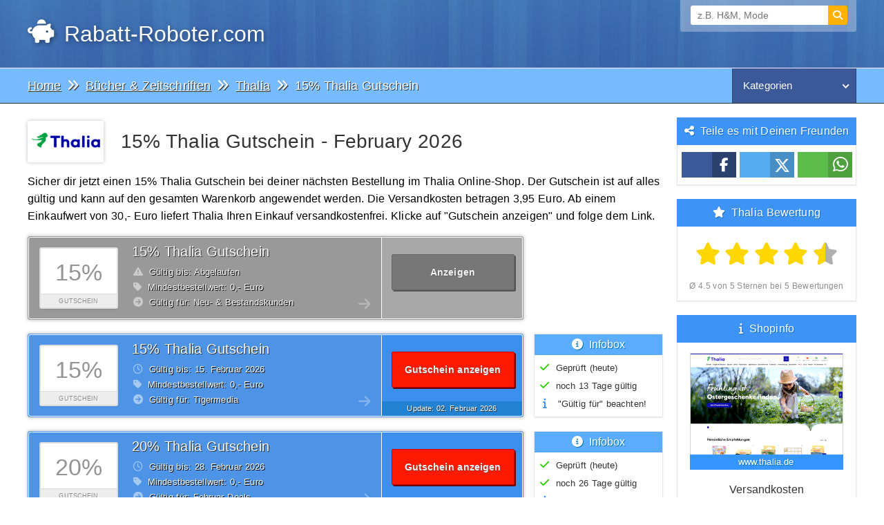

--- FILE ---
content_type: text/html; charset=utf-8
request_url: https://www.rabatt-roboter.com/c574/15-prozent-thalia-gutschein/
body_size: 7608
content:
<!DOCTYPE html><html lang="de"><head><meta charset="UTF-8"><meta name="language" content="de"><title>15% Thalia Gutschein + 4 weitere Gutscheincodes</title><meta name="description" content="15% Thalia Gutschein + 4 weitere Gutscheincodes ✓ Gültig für Neu & Bestandskunden. Alle Gutscheine sind geprüft & aktuell. Jetzt sparen!"> <meta name="robots" content="index, follow"> <link rel="canonical" href="https://www.rabatt-roboter.com/c574/15-prozent-thalia-gutschein/"> <link rel="preload" href="https://www.rabatt-roboter.com/style.23.9.8.css" as="style"> <link href="https://www.rabatt-roboter.com/style.23.9.8.css" type="text/css" media="all" rel="stylesheet"><link rel="preload" href="https://www.rabatt-roboter.com/js/all-js.v.3.3.54.js" as="script"> <script async src="https://www.rabatt-roboter.com/js/all-js.v.3.3.54.js"></script> <link rel="preload" href="https://www.rabatt-roboter.com/js/fontawesome6.5.1/webfonts/fa-solid-900.woff2" as="font" type="font/woff2" crossorigin="anonymous"><link rel="preload" href="https://www.rabatt-roboter.com/js/fontawesome6.5.1/webfonts/fa-brands-400.woff2" as="font" type="font/woff2" crossorigin="anonymous"><link rel="preload" href="https://www.rabatt-roboter.com/js/fontawesome6.5.1/webfonts/fa-regular-400.woff2" as="font" type="font/woff2" crossorigin="anonymous"> <meta property="og:title" content="15% Thalia Gutschein + 4 weitere Gutscheincodes"><meta property="og:url" content="https://www.rabatt-roboter.com/c574/15-prozent-thalia-gutschein/"> <meta property="og:description" content="15% Thalia Gutschein + 4 weitere Gutscheincodes ✓ Gültig für Neu & Bestandskunden. Alle Gutscheine sind geprüft & aktuell. Jetzt sparen!"><meta name="twitter:card" content="summary"><meta name="twitter:title" content="15% Thalia Gutschein + 4 weitere Gutscheincodes"><meta name="twitter:description" content="https://www.rabatt-roboter.com/c574/15-prozent-thalia-gutschein/"><meta name="twitter:image" content="https://www.rabatt-roboter.com/apple-touch-icon-180x180.png"><meta property="og:image" content="https://www.rabatt-roboter.com/logos-shop/thalia.png"><meta property="og:type" content="website"><meta property="og:locale" content="de_DE"> <meta property="og:site_name" content="Rabatt-Roboter.com"><meta name="revisit-after" content="1 day"><meta name="geo.region" content="DE,AT,CH"><meta name="author" content="Rabatt Roboter"><meta name="generator" content="Rabatt Roboter"><link rel="icon" href="https://www.rabatt-roboter.com/favicon.svg" type="image/svg+xml"><link rel="icon" href="https://www.rabatt-roboter.com/favicon.ico" type="image/x-icon"> <link rel="apple-touch-icon" href="https://www.rabatt-roboter.com/apple-touch-icon.png"><link rel="apple-touch-icon" href="https://www.rabatt-roboter.com/apple-touch-icon-76x76.png" sizes="76x76"><link rel="apple-touch-icon" href="https://www.rabatt-roboter.com/apple-touch-icon-128x128.png" sizes="128x128"><link rel="apple-touch-icon" href="https://www.rabatt-roboter.com/apple-touch-icon-180x180.png" sizes="180x180"><link rel="apple-touch-icon" href="https://www.rabatt-roboter.com/apple-touch-icon-precomposed.png"><meta name="apple-mobile-web-app-title" content="RabattRoboter"> <meta name="viewport" content="width=device-width,initial-scale=1,maximum-scale=2,viewport-fit=cover"><link rel="manifest" href="https://www.rabatt-roboter.com/manifest.json"> <meta name="format-detection" content="telephone=no"><meta name="google-site-verification" content="HADo-WF5bENgn6G6KplpZmGsu8Gaa2aFYBBbFGbGWDM"></head><body><div id="overlay"></div><div class="overlay_bg"></div><div class="header"><div class="header_in"><div class="header_logo"><a href="/" title="Rabatt-Roboter.com"><i class="fa-solid fa-piggy-bank"></i> Rabatt-Roboter.com</a></div> <div class="search"><div id="search"><form method="get" id="searchform" action="https://www.rabatt-roboter.com/search.php" autocomplete="off"> <input id="s" type="text" name="s" placeholder="z.B. H&M, Mode" onkeyup="getSuggest(this.value, document.getElementById('t').value);" onblur="hideSuggest()" tabindex="1"> <input type="hidden" id="t" name="t" value="10"> <button id="searchsubmit" type="submit" aria-label="Suchen"><i class="fas fa-search"></i></button> </form> <div id="searchsuggest"><ul id="autosuggest"></ul></div></div></div></div> </div> <div class="clear"></div><div class="menu"> <div class="menu_in"><div class="menu_left"><div class="breadcrumb" typeof="BreadcrumbList" vocab="https://schema.org/"><span property="itemListElement" typeof="ListItem"> <a property="item" typeof="WebPage" href="https://www.rabatt-roboter.com/"><span property="name">Home</span></a> <meta property="position" content="1"></span> <i class="fas fa-angle-double-right breadcrumb_serarator"></i> <span property="itemListElement" typeof="ListItem"> <a property="item" typeof="WebPage" href="https://www.rabatt-roboter.com/k5/buecher-zeitschriften-gutscheine/"><span property="name">Bücher & Zeitschriften</span></a> <meta property="position" content="2"></span> <i class="fas fa-angle-double-right breadcrumb_serarator"></i> <span property="itemListElement" typeof="ListItem"> <a property="item" typeof="WebPage" href="https://www.rabatt-roboter.com/s93/thalia-gutscheine/"><span property="name">Thalia</span></a> <meta property="position" content="3"></span> <i class="fas fa-angle-double-right breadcrumb_serarator"></i> <span property="itemListElement" typeof="ListItem"> <span property="name">15% Thalia Gutschein</span> <meta property="position" content="4"></span></div></div><div class="menu_right"> <select name="Kategorien" class="category_select" onChange="window.location.href=this.options[this.selectedIndex].value;"><option value="/" selected="selected">Kategorien</option><optgroup label="----------------------------------"><option value="https://www.rabatt-roboter.com/k1/apotheken-gutscheine/">Apotheken</option><option value="https://www.rabatt-roboter.com/k2/auto-motorrad-gutscheine/">Auto & Motorrad</option><option value="https://www.rabatt-roboter.com/k3/baby-kinder-gutscheine/">Baby & Kinder</option><option value="https://www.rabatt-roboter.com/k4/blumen-geschenke-gutscheine/">Blumen & Geschenke</option><option value="https://www.rabatt-roboter.com/k5/buecher-zeitschriften-gutscheine/">Bücher & Zeitschriften</option><option value="https://www.rabatt-roboter.com/k6/buero-gutscheine/">Büro</option><option value="https://www.rabatt-roboter.com/k7/computer-gutscheine/">Computer</option><option value="https://www.rabatt-roboter.com/k31/drogerie-gutscheine/">Drogerie</option><option value="https://www.rabatt-roboter.com/k8/elektronik-gutscheine/">Elektronik</option><option value="https://www.rabatt-roboter.com/k9/erlebnisgeschenke-gutscheine/">Erlebnisgeschenke</option><option value="https://www.rabatt-roboter.com/k10/erotik-dating-gutscheine/">Erotik & Dating</option><option value="https://www.rabatt-roboter.com/k11/essen-trinken-gutscheine/">Essen & Trinken</option><option value="https://www.rabatt-roboter.com/k12/fahrraeder-gutscheine/">Fahrräder</option><option value="https://www.rabatt-roboter.com/k13/foto-fotobuecher-gutscheine/">Foto & Fotobücher</option><option value="https://www.rabatt-roboter.com/k14/garten-handwerk-gutscheine/">Garten & Handwerk</option><option value="https://www.rabatt-roboter.com/k33/gas-wasser-und-strom-gutscheine/">Gas, Wasser & Strom</option><option value="https://www.rabatt-roboter.com/k15/geld-finanzen-gutscheine/">Geld & Finanzen</option><option value="https://www.rabatt-roboter.com/k32/kostueme-und-party-gutscheine/">Kostüme & Party</option><option value="https://www.rabatt-roboter.com/k30/lotterie-gutscheine/">Lotterie</option><option value="https://www.rabatt-roboter.com/k16/mode-gutscheine/">Mode</option><option value="https://www.rabatt-roboter.com/k17/musik-filme-games-gutscheine/">Musik, Filme & Games</option><option value="https://www.rabatt-roboter.com/k18/optiker-gutscheine/">Optiker</option><option value="https://www.rabatt-roboter.com/k19/parfuem-kosmetik-gutscheine/">Parfüm & Kosmetik</option><option value="https://www.rabatt-roboter.com/k20/reisen-gutscheine/">Reisen</option><option value="https://www.rabatt-roboter.com/k21/schuhe-gutscheine/">Schuhe</option><option value="https://www.rabatt-roboter.com/k22/spielwaren-gutscheine/">Spielwaren</option><option value="https://www.rabatt-roboter.com/k23/sport-gutscheine/">Sport</option><option value="https://www.rabatt-roboter.com/k29/taschen-und-koffer-gutscheine/">Taschen & Koffer</option><option value="https://www.rabatt-roboter.com/k24/telefon-internet-gutscheine/">Telefon & Internet</option><option value="https://www.rabatt-roboter.com/k25/tierbedarf-gutscheine/">Tierbedarf</option><option value="https://www.rabatt-roboter.com/k26/uhren-schmuck-gutscheine/">Uhren & Schmuck</option><option value="https://www.rabatt-roboter.com/k27/versandhaeuser-gutscheine/">Versandhäuser</option><option value="https://www.rabatt-roboter.com/k28/wohnen-gutscheine/">Wohnen</option></optgroup></select></div></div>  </div> <div class="clear"></div><div class="content"> <div class="content_in"><div class="left scrolltocoupon"><div class="shopheadline"><img loading="lazy" class="shoplogo" height="50" width="100" src="https://www.rabatt-roboter.com/logos-shop/thalia.png" title="Thalia Gutscheine" alt="Logo Thalia"><h1 class="shop_headline">15% Thalia Gutschein - February 2026</h1></div><div class="clear"></div><p class="coupon_alone_description">Sicher dir jetzt einen 15% Thalia Gutschein bei deiner nächsten Bestellung im Thalia Online-Shop. Der Gutschein ist auf alles gültig und kann auf den gesamten Warenkorb angewendet werden. Die Versandkosten betragen 3,95 Euro. Ab einem Einkaufwert von 30,- Euro liefert Thalia Ihren Einkauf versandkostenfrei. Klicke auf "Gutschein anzeigen" und folge dem Link.</p><div class="clear"></div><div class="expired_alone"><div class="expired_alone_left"><div class="expired_alone_value"><div class="expired_alone_value_link"><span class="value">15%</span></div><div class="coupon_value">Gutschein</div></div><div class="coupon_header"><a href="https://www.rabatt-roboter.com/c574/15-prozent-thalia-gutschein/" title="15% Thalia Gutschein">15% Thalia Gutschein</a></div><div class="expired_alone_info"><ul class="gutschein_info"><li><i class="fas fa-exclamation-triangle fa5"></i> Gültig bis: Abgelaufen</li><li><i class="fas fa-tag fa5"></i> Mindestbestellwert: 0,- Euro</li><li><i class="fas fa-arrow-circle-right fa5"></i> Gültig für: Neu- & Bestandskunden</li></ul></div></div><div class="expired_alone_right"><div class="expired_alone_show"><div class="expired_alone_show_button" id="/gutschein-anzeigen/574/" data-url="/c574/15-prozent-thalia-gutschein/?show=574">Anzeigen</div></div></div><div class="arrow"><i class="fas fa-arrow-right"></i></div></div><div class="clear"></div><div id="insert_coupons"><div class="coupon_alone"><div class="coupon_alone_left"><div class="coupon_alone_value"><div class="coupon_alone_value_link"><span class="value">15%</span></div><div class="coupon_value">Gutschein</div></div><div class="coupon_header">15% Thalia Gutschein</div><div class="coupon_alone_info"><ul class="gutschein_info"><li><i class="far fa-clock fa5"></i> Gültig bis: 15. <span class="none">|</span>Februar<span class="none">|</span> 2026</li><li><i class="fas fa-tag fa5"></i> Mindestbestellwert: 0,- Euro</li><li><i class="fas fa-arrow-circle-right fa5"></i> Gültig für: Tigermedia</li></ul></div></div><div class="coupon_alone_right"><div class="coupon_alone_show"><div class="coupon_alone_show_button" data-port="6" id="/gutschein-live/187817/" data-url="/c574/15-prozent-thalia-gutschein/?live_id=187817">Gutschein anzeigen</div></div><div class="coupon_alone_update">Update: 02. <span class="none">|</span>Februar<span class="none">|</span> 2026</div></div><div class="arrow"><i class="fas fa-arrow-right"></i></div></div><div class="couponinfo"><div class="couponinfo_header"><i class="fas fa-info-circle fa5"></i> Infobox</div><div class="couponinfoholder couponinfoholderalone"><ul class="more_info"><li><i class="fas fa-check facheck"></i> Geprüft (heute)</li><li><i class="fas fa-check facheck"></i> noch 13 Tage gültig</li><li><i class="fas fa-info fainfo"></i> "Gültig für" beachten!</li></ul></div></div><div class="clear"></div><div class="coupon_alone"><div class="coupon_alone_left"><div class="coupon_alone_value"><div class="coupon_alone_value_link"><span class="value">20%</span></div><div class="coupon_value">Gutschein</div></div><div class="coupon_header">20% Thalia Gutschein</div><div class="coupon_alone_info"><ul class="gutschein_info"><li><i class="far fa-clock fa5"></i> Gültig bis: 28. <span class="none">|</span>Februar<span class="none">|</span> 2026</li><li><i class="fas fa-tag fa5"></i> Mindestbestellwert: 0,- Euro</li><li><i class="fas fa-arrow-circle-right fa5"></i> Gültig für: Februar Deals</li></ul></div></div><div class="coupon_alone_right"><div class="coupon_alone_show"><div class="coupon_alone_show_button" data-port="7" id="/gutschein-live/187818/" data-url="/c574/15-prozent-thalia-gutschein/?live_id=187818">Gutschein anzeigen</div></div><div class="coupon_alone_update">Update: 02. <span class="none">|</span>Februar<span class="none">|</span> 2026</div></div><div class="arrow"><i class="fas fa-arrow-right"></i></div></div><div class="couponinfo"><div class="couponinfo_header"><i class="fas fa-info-circle fa5"></i> Infobox</div><div class="couponinfoholder couponinfoholderalone"><ul class="more_info"><li><i class="fas fa-check facheck"></i> Geprüft (heute)</li><li><i class="fas fa-check facheck"></i> noch 26 Tage gültig</li><li><i class="fas fa-info fainfo"></i> "Gültig für" beachten!</li></ul></div></div><div class="clear"></div></div><div class="insert_coupon_ajax"><div class="lds"><div></div><div></div><div></div></div></div><h3>Aktuelle Aktionen</h3><div class="action_alone"><div class="action_alone_left"><div class="action_alone_value"><div class="action_alone_value_link"><span class="value">3,95€</span></div><div class="coupon_value">Versandkostenfrei</div></div><div class="coupon_header"><a href="https://www.rabatt-roboter.com/c24898/versandkostenfrei-thalia-aktion-mitgliedschaft/" title="Versandkostenfrei Thalia Aktion">Versandkostenfrei Thalia Aktion</a></div><div class="action_alone_info"><ul class="gutschein_info"><li><i class="far fa-clock fa5"></i> Gültig bis: auf Widerruf</li><li><i class="fas fa-tag fa5"></i> Mindestbestellwert: 0,- Euro</li><li><i class="fas fa-arrow-circle-right fa5"></i> Gültig für: Mitgliedschaft</li></ul></div></div><div class="action_alone_right"><div class="action_alone_show"><div class="action_alone_show_button" id="/aktion-anzeigen/24898/" data-url="/c574/15-prozent-thalia-gutschein/?show=24898">Aktion anzeigen</div></div></div><div class="arrow"><i class="fas fa-arrow-right"></i></div></div><div class="couponinfo"><div class="couponinfo_header"><i class="fas fa-info-circle fa5"></i> Infobox</div><div class="couponinfoholder couponinfoholderalone"><ul class="more_info"><li><i class="fas fa-check facheck"></i> Neu- & Bestandskunden</li><li><i class="fas fa-info fainfo"></i> "Gültig für" beachten!</li></ul></div></div><div class="clear"></div><div class="action_alone"><div class="action_alone_left"><div class="action_alone_value"><div class="action_alone_value_link"><span class="value">60%</span></div><div class="coupon_value">Rabatt</div></div><div class="coupon_header"><a href="https://www.rabatt-roboter.com/c5813/60-prozent-thalia-aktion-sale/" title="60% Thalia Aktion">60% Thalia Aktion</a></div><div class="action_alone_info"><ul class="gutschein_info"><li><i class="far fa-clock fa5"></i> Gültig bis: auf Widerruf</li><li><i class="fas fa-tag fa5"></i> Mindestbestellwert: 0,- Euro</li><li><i class="fas fa-arrow-circle-right fa5"></i> Gültig für: Sale</li></ul></div></div><div class="action_alone_right"><div class="action_alone_show"><div class="action_alone_show_button" id="/aktion-anzeigen/5813/" data-url="/c574/15-prozent-thalia-gutschein/?show=5813">Aktion anzeigen</div></div></div><div class="arrow"><i class="fas fa-arrow-right"></i></div></div><div class="couponinfo"><div class="couponinfo_header"><i class="fas fa-info-circle fa5"></i> Infobox</div><div class="couponinfoholder couponinfoholderalone"><ul class="more_info"><li><i class="fas fa-check facheck"></i> Neu- & Bestandskunden</li><li><i class="fas fa-info fainfo"></i> "Gültig für" beachten!</li></ul></div></div><div class="clear"></div><h4>Abgelaufene Gutscheine</h4><div class="expired_alone"><div class="expired_alone_left"><div class="expired_alone_value"><div class="expired_alone_value_link"><span class="value">10%</span></div><div class="coupon_value">Gutschein</div></div><div class="coupon_header"><a href="https://www.rabatt-roboter.com/c2190/10-prozent-thalia-gutschein/" title="10% Thalia Gutschein">10% Thalia Gutschein</a></div><div class="expired_alone_info"><ul class="gutschein_info"><li><i class="fas fa-exclamation-triangle fa5"></i> Gültig bis: Abgelaufen</li><li><i class="fas fa-tag fa5"></i> Mindestbestellwert: 0,- Euro</li><li><i class="fas fa-arrow-circle-right fa5"></i> Gültig für: Neu- & Bestandskunden</li></ul></div></div><div class="expired_alone_right"><div class="expired_alone_show"><div class="expired_alone_show_button" id="/gutschein-anzeigen/2190/" data-url="/c574/15-prozent-thalia-gutschein/?show=2190">Anzeigen</div></div></div><div class="arrow"><i class="fas fa-arrow-right"></i></div></div><div class="clear"></div><div class="expired_alone"><div class="expired_alone_left"><div class="expired_alone_value"><div class="expired_alone_value_link"><span class="value">20%</span></div><div class="coupon_value">Gutschein</div></div><div class="coupon_header"><a href="https://www.rabatt-roboter.com/c2822/20-prozent-thalia-gutschein/" title="20% Thalia Gutschein">20% Thalia Gutschein</a></div><div class="expired_alone_info"><ul class="gutschein_info"><li><i class="fas fa-exclamation-triangle fa5"></i> Gültig bis: Abgelaufen</li><li><i class="fas fa-tag fa5"></i> Mindestbestellwert: 0,- Euro</li><li><i class="fas fa-arrow-circle-right fa5"></i> Gültig für: Neu- & Bestandskunden</li></ul></div></div><div class="expired_alone_right"><div class="expired_alone_show"><div class="expired_alone_show_button" id="/gutschein-anzeigen/2822/" data-url="/c574/15-prozent-thalia-gutschein/?show=2822">Anzeigen</div></div></div><div class="arrow"><i class="fas fa-arrow-right"></i></div></div><div class="clear"></div><div class="expired_alone"><div class="expired_alone_left"><div class="expired_alone_value"><div class="expired_alone_value_link"><span class="value">25%</span></div><div class="coupon_value">Gutschein</div></div><div class="coupon_header"><a href="https://www.rabatt-roboter.com/c27272/25-prozent-thalia-gutschein/" title="25% Thalia Gutschein">25% Thalia Gutschein</a></div><div class="expired_alone_info"><ul class="gutschein_info"><li><i class="fas fa-exclamation-triangle fa5"></i> Gültig bis: Abgelaufen</li><li><i class="fas fa-tag fa5"></i> Mindestbestellwert: 0,- Euro</li><li><i class="fas fa-arrow-circle-right fa5"></i> Gültig für: Neu- & Bestandskunden</li></ul></div></div><div class="expired_alone_right"><div class="expired_alone_show"><div class="expired_alone_show_button" id="/gutschein-anzeigen/27272/" data-url="/c574/15-prozent-thalia-gutschein/?show=27272">Anzeigen</div></div></div><div class="arrow"><i class="fas fa-arrow-right"></i></div></div><div class="clear"></div><div class="expired_alone"><div class="expired_alone_left"><div class="expired_alone_value"><div class="expired_alone_value_link"><span class="value">15%</span></div><div class="coupon_value">Gutschein</div></div><div class="coupon_header"><a href="https://www.rabatt-roboter.com/c21385/15-prozent-thalia-gutschein-kalender/" title="15% Thalia Gutschein">15% Thalia Gutschein</a></div><div class="expired_alone_info"><ul class="gutschein_info"><li><i class="fas fa-exclamation-triangle fa5"></i> Gültig bis: Abgelaufen</li><li><i class="fas fa-tag fa5"></i> Mindestbestellwert: 0,- Euro</li><li><i class="fas fa-arrow-circle-right fa5"></i> Gültig für: Kalender</li></ul></div></div><div class="expired_alone_right"><div class="expired_alone_show"><div class="expired_alone_show_button" id="/gutschein-anzeigen/21385/" data-url="/c574/15-prozent-thalia-gutschein/?show=21385">Anzeigen</div></div></div><div class="arrow"><i class="fas fa-arrow-right"></i></div></div><div class="clear"></div><div class="expired_alone"><div class="expired_alone_left"><div class="expired_alone_value"><div class="expired_alone_value_link"><span class="value">17%</span></div><div class="coupon_value">Gutschein</div></div><div class="coupon_header"><a href="https://www.rabatt-roboter.com/c20013/17-prozent-thalia-gutschein-spielwaren/" title="17% Thalia Gutschein">17% Thalia Gutschein</a></div><div class="expired_alone_info"><ul class="gutschein_info"><li><i class="fas fa-exclamation-triangle fa5"></i> Gültig bis: Abgelaufen</li><li><i class="fas fa-tag fa5"></i> Mindestbestellwert: 0,- Euro</li><li><i class="fas fa-arrow-circle-right fa5"></i> Gültig für: Spielwaren</li></ul></div></div><div class="expired_alone_right"><div class="expired_alone_show"><div class="expired_alone_show_button" id="/gutschein-anzeigen/20013/" data-url="/c574/15-prozent-thalia-gutschein/?show=20013">Anzeigen</div></div></div><div class="arrow"><i class="fas fa-arrow-right"></i></div></div><div class="clear"></div><div class="expired_alone"><div class="expired_alone_left"><div class="expired_alone_value"><div class="expired_alone_value_link"><span class="value">15%</span></div><div class="coupon_value">Gutschein</div></div><div class="coupon_header"><a href="https://www.rabatt-roboter.com/c27024/15-prozent-thalia-gutschein-playmobil/" title="15% Thalia Gutschein">15% Thalia Gutschein</a></div><div class="expired_alone_info"><ul class="gutschein_info"><li><i class="fas fa-exclamation-triangle fa5"></i> Gültig bis: Abgelaufen</li><li><i class="fas fa-tag fa5"></i> Mindestbestellwert: 0,- Euro</li><li><i class="fas fa-arrow-circle-right fa5"></i> Gültig für: Playmobil</li></ul></div></div><div class="expired_alone_right"><div class="expired_alone_show"><div class="expired_alone_show_button" id="/gutschein-anzeigen/27024/" data-url="/c574/15-prozent-thalia-gutschein/?show=27024">Anzeigen</div></div></div><div class="arrow"><i class="fas fa-arrow-right"></i></div></div><div class="clear"></div><div class="expired_alone"><div class="expired_alone_left"><div class="expired_alone_value"><div class="expired_alone_value_link"><span class="value">25€</span></div><div class="coupon_value">Gutschein</div></div><div class="coupon_header"><a href="https://www.rabatt-roboter.com/c26879/25-euro-thalia-gutschein/" title="25 Euro Thalia Gutschein">25 Euro Thalia Gutschein</a></div><div class="expired_alone_info"><ul class="gutschein_info"><li><i class="fas fa-exclamation-triangle fa5"></i> Gültig bis: Abgelaufen</li><li><i class="fas fa-tag fa5"></i> Mindestbestellwert: 0,- Euro</li><li><i class="fas fa-arrow-circle-right fa5"></i> Gültig für: Neu- & Bestandskunden</li></ul></div></div><div class="expired_alone_right"><div class="expired_alone_show"><div class="expired_alone_show_button" id="/gutschein-anzeigen/26879/" data-url="/c574/15-prozent-thalia-gutschein/?show=26879">Anzeigen</div></div></div><div class="arrow"><i class="fas fa-arrow-right"></i></div></div><div class="clear"></div><div class="expired_alone"><div class="expired_alone_left"><div class="expired_alone_value"><div class="expired_alone_value_link"><span class="value">20%</span></div><div class="coupon_value">Gutschein</div></div><div class="coupon_header"><a href="https://www.rabatt-roboter.com/c26948/20-prozent-thalia-gutschein-sale/" title="20% Thalia Gutschein">20% Thalia Gutschein</a></div><div class="expired_alone_info"><ul class="gutschein_info"><li><i class="fas fa-exclamation-triangle fa5"></i> Gültig bis: Abgelaufen</li><li><i class="fas fa-tag fa5"></i> Mindestbestellwert: 0,- Euro</li><li><i class="fas fa-arrow-circle-right fa5"></i> Gültig für: Sale</li></ul></div></div><div class="expired_alone_right"><div class="expired_alone_show"><div class="expired_alone_show_button" id="/gutschein-anzeigen/26948/" data-url="/c574/15-prozent-thalia-gutschein/?show=26948">Anzeigen</div></div></div><div class="arrow"><i class="fas fa-arrow-right"></i></div></div><div class="clear"></div><div class="expired_alone"><div class="expired_alone_left"><div class="expired_alone_value"><div class="expired_alone_value_link"><span class="value">24%</span></div><div class="coupon_value">Gutschein</div></div><div class="coupon_header"><a href="https://www.rabatt-roboter.com/c26959/24-prozent-thalia-gutschein-hoerbuecher/" title="24% Thalia Gutschein">24% Thalia Gutschein</a></div><div class="expired_alone_info"><ul class="gutschein_info"><li><i class="fas fa-exclamation-triangle fa5"></i> Gültig bis: Abgelaufen</li><li><i class="fas fa-tag fa5"></i> Mindestbestellwert: 0,- Euro</li><li><i class="fas fa-arrow-circle-right fa5"></i> Gültig für: Hörbücher</li></ul></div></div><div class="expired_alone_right"><div class="expired_alone_show"><div class="expired_alone_show_button" id="/gutschein-anzeigen/26959/" data-url="/c574/15-prozent-thalia-gutschein/?show=26959">Anzeigen</div></div></div><div class="arrow"><i class="fas fa-arrow-right"></i></div></div><div class="clear"></div><div class="expired_alone"><div class="expired_alone_left"><div class="expired_alone_value"><div class="expired_alone_value_link"><span class="value">15%</span></div><div class="coupon_value">Gutschein</div></div><div class="coupon_header"><a href="https://www.rabatt-roboter.com/c26811/15-prozent-thalia-gutschein-schreibwaren-und-schulbedarf/" title="15% Thalia Gutschein">15% Thalia Gutschein</a></div><div class="expired_alone_info"><ul class="gutschein_info"><li><i class="fas fa-exclamation-triangle fa5"></i> Gültig bis: Abgelaufen</li><li><i class="fas fa-tag fa5"></i> Mindestbestellwert: 0,- Euro</li><li><i class="fas fa-arrow-circle-right fa5"></i> Gültig für: Schreibwaren & Schulbedarf</li></ul></div></div><div class="expired_alone_right"><div class="expired_alone_show"><div class="expired_alone_show_button" id="/gutschein-anzeigen/26811/" data-url="/c574/15-prozent-thalia-gutschein/?show=26811">Anzeigen</div></div></div><div class="arrow"><i class="fas fa-arrow-right"></i></div></div><div class="clear"></div><div class="expired_alone"><div class="expired_alone_left"><div class="expired_alone_value"><div class="expired_alone_value_link"><span class="value">15%</span></div><div class="coupon_value">Gutschein</div></div><div class="coupon_header"><a href="https://www.rabatt-roboter.com/c11415/15-prozent-thalia-gutschein-tolino-ereader/" title="15% Thalia Gutschein">15% Thalia Gutschein</a></div><div class="expired_alone_info"><ul class="gutschein_info"><li><i class="fas fa-exclamation-triangle fa5"></i> Gültig bis: Abgelaufen</li><li><i class="fas fa-tag fa5"></i> Mindestbestellwert: 0,- Euro</li><li><i class="fas fa-arrow-circle-right fa5"></i> Gültig für: tolino eReader</li></ul></div></div><div class="expired_alone_right"><div class="expired_alone_show"><div class="expired_alone_show_button" id="/gutschein-anzeigen/11415/" data-url="/c574/15-prozent-thalia-gutschein/?show=11415">Anzeigen</div></div></div><div class="arrow"><i class="fas fa-arrow-right"></i></div></div><div class="clear"></div><div class="expired_alone"><div class="expired_alone_left"><div class="expired_alone_value"><div class="expired_alone_value_link"><span class="value">15%</span></div><div class="coupon_value">Gutschein</div></div><div class="coupon_header"><a href="https://www.rabatt-roboter.com/c26634/15-prozent-thalia-gutschein-lego/" title="15% Thalia Gutschein">15% Thalia Gutschein</a></div><div class="expired_alone_info"><ul class="gutschein_info"><li><i class="fas fa-exclamation-triangle fa5"></i> Gültig bis: Abgelaufen</li><li><i class="fas fa-tag fa5"></i> Mindestbestellwert: 0,- Euro</li><li><i class="fas fa-arrow-circle-right fa5"></i> Gültig für: LEGO</li></ul></div></div><div class="expired_alone_right"><div class="expired_alone_show"><div class="expired_alone_show_button" id="/gutschein-anzeigen/26634/" data-url="/c574/15-prozent-thalia-gutschein/?show=26634">Anzeigen</div></div></div><div class="arrow"><i class="fas fa-arrow-right"></i></div></div><div class="clear"></div><div class="expired_alone"><div class="expired_alone_left"><div class="expired_alone_value"><div class="expired_alone_value_link"><span class="value">19%</span></div><div class="coupon_value">Gutschein</div></div><div class="coupon_header"><a href="https://www.rabatt-roboter.com/c12604/19-prozent-thalia-gutschein/" title="19% Thalia Gutschein">19% Thalia Gutschein</a></div><div class="expired_alone_info"><ul class="gutschein_info"><li><i class="fas fa-exclamation-triangle fa5"></i> Gültig bis: Abgelaufen</li><li><i class="fas fa-tag fa5"></i> Mindestbestellwert: 0,- Euro</li><li><i class="fas fa-arrow-circle-right fa5"></i> Gültig für: Neu- & Bestandskunden</li></ul></div></div><div class="expired_alone_right"><div class="expired_alone_show"><div class="expired_alone_show_button" id="/gutschein-anzeigen/12604/" data-url="/c574/15-prozent-thalia-gutschein/?show=12604">Anzeigen</div></div></div><div class="arrow"><i class="fas fa-arrow-right"></i></div></div><div class="clear"></div><div class="expired_alone"><div class="expired_alone_left"><div class="expired_alone_value"><div class="expired_alone_value_link"><span class="value">20%</span></div><div class="coupon_value">Gutschein</div></div><div class="coupon_header"><a href="https://www.rabatt-roboter.com/c23947/20-prozent-thalia-gutschein-buch-des-monats/" title="20% Thalia Gutschein">20% Thalia Gutschein</a></div><div class="expired_alone_info"><ul class="gutschein_info"><li><i class="fas fa-exclamation-triangle fa5"></i> Gültig bis: Abgelaufen</li><li><i class="fas fa-tag fa5"></i> Mindestbestellwert: 0,- Euro</li><li><i class="fas fa-arrow-circle-right fa5"></i> Gültig für: Buch des Monats</li></ul></div></div><div class="expired_alone_right"><div class="expired_alone_show"><div class="expired_alone_show_button" id="/gutschein-anzeigen/23947/" data-url="/c574/15-prozent-thalia-gutschein/?show=23947">Anzeigen</div></div></div><div class="arrow"><i class="fas fa-arrow-right"></i></div></div><div class="clear"></div><div class="expired_alone"><div class="expired_alone_left"><div class="expired_alone_value"><div class="expired_alone_value_link"><span class="value">25%</span></div><div class="coupon_value">Gutschein</div></div><div class="coupon_header"><a href="https://www.rabatt-roboter.com/c21532/25-prozent-thalia-gutschein-hoerbuecher/" title="25% Thalia Gutschein">25% Thalia Gutschein</a></div><div class="expired_alone_info"><ul class="gutschein_info"><li><i class="fas fa-exclamation-triangle fa5"></i> Gültig bis: Abgelaufen</li><li><i class="fas fa-tag fa5"></i> Mindestbestellwert: 0,- Euro</li><li><i class="fas fa-arrow-circle-right fa5"></i> Gültig für: Hörbücher</li></ul></div></div><div class="expired_alone_right"><div class="expired_alone_show"><div class="expired_alone_show_button" id="/gutschein-anzeigen/21532/" data-url="/c574/15-prozent-thalia-gutschein/?show=21532">Anzeigen</div></div></div><div class="arrow"><i class="fas fa-arrow-right"></i></div></div><div class="clear"></div><div class="expired_alone"><div class="expired_alone_left"><div class="expired_alone_value"><div class="expired_alone_value_link"><span class="value">12%</span></div><div class="coupon_value">Gutschein</div></div><div class="coupon_header"><a href="https://www.rabatt-roboter.com/c15390/12-prozent-thalia-gutschein/" title="12% Thalia Gutschein">12% Thalia Gutschein</a></div><div class="expired_alone_info"><ul class="gutschein_info"><li><i class="fas fa-exclamation-triangle fa5"></i> Gültig bis: Abgelaufen</li><li><i class="fas fa-tag fa5"></i> Mindestbestellwert: 0,- Euro</li><li><i class="fas fa-arrow-circle-right fa5"></i> Gültig für: Neu- & Bestandskunden</li></ul></div></div><div class="expired_alone_right"><div class="expired_alone_show"><div class="expired_alone_show_button" id="/gutschein-anzeigen/15390/" data-url="/c574/15-prozent-thalia-gutschein/?show=15390">Anzeigen</div></div></div><div class="arrow"><i class="fas fa-arrow-right"></i></div></div><div class="clear"></div><div class="expired_alone"><div class="expired_alone_left"><div class="expired_alone_value"><div class="expired_alone_value_link"><span class="value">33%</span></div><div class="coupon_value">Gutschein</div></div><div class="coupon_header"><a href="https://www.rabatt-roboter.com/c25738/33-prozent-thalia-gutschein/" title="33% Thalia Gutschein">33% Thalia Gutschein</a></div><div class="expired_alone_info"><ul class="gutschein_info"><li><i class="fas fa-exclamation-triangle fa5"></i> Gültig bis: Abgelaufen</li><li><i class="fas fa-tag fa5"></i> Mindestbestellwert: 0,- Euro</li><li><i class="fas fa-arrow-circle-right fa5"></i> Gültig für: Neu- & Bestandskunden</li></ul></div></div><div class="expired_alone_right"><div class="expired_alone_show"><div class="expired_alone_show_button" id="/gutschein-anzeigen/25738/" data-url="/c574/15-prozent-thalia-gutschein/?show=25738">Anzeigen</div></div></div><div class="arrow"><i class="fas fa-arrow-right"></i></div></div><div class="clear"></div><div class="expired_alone"><div class="expired_alone_left"><div class="expired_alone_value"><div class="expired_alone_value_link"><span class="value">13%</span></div><div class="coupon_value">Gutschein</div></div><div class="coupon_header"><a href="https://www.rabatt-roboter.com/c12133/13-prozent-thalia-gutschein/" title="13% Thalia Gutschein">13% Thalia Gutschein</a></div><div class="expired_alone_info"><ul class="gutschein_info"><li><i class="fas fa-exclamation-triangle fa5"></i> Gültig bis: Abgelaufen</li><li><i class="fas fa-tag fa5"></i> Mindestbestellwert: 0,- Euro</li><li><i class="fas fa-arrow-circle-right fa5"></i> Gültig für: Neu- & Bestandskunden</li></ul></div></div><div class="expired_alone_right"><div class="expired_alone_show"><div class="expired_alone_show_button" id="/gutschein-anzeigen/12133/" data-url="/c574/15-prozent-thalia-gutschein/?show=12133">Anzeigen</div></div></div><div class="arrow"><i class="fas fa-arrow-right"></i></div></div><div class="clear"></div><div class="expired_alone"><div class="expired_alone_left"><div class="expired_alone_value"><div class="expired_alone_value_link"><span class="value">15%</span></div><div class="coupon_value">Gutschein</div></div><div class="coupon_header"><a href="https://www.rabatt-roboter.com/c1643/15-prozent-thalia-gutschein-spielwaren/" title="15% Thalia Gutschein">15% Thalia Gutschein</a></div><div class="expired_alone_info"><ul class="gutschein_info"><li><i class="fas fa-exclamation-triangle fa5"></i> Gültig bis: Abgelaufen</li><li><i class="fas fa-tag fa5"></i> Mindestbestellwert: 0,- Euro</li><li><i class="fas fa-arrow-circle-right fa5"></i> Gültig für: Spielwaren</li></ul></div></div><div class="expired_alone_right"><div class="expired_alone_show"><div class="expired_alone_show_button" id="/gutschein-anzeigen/1643/" data-url="/c574/15-prozent-thalia-gutschein/?show=1643">Anzeigen</div></div></div><div class="arrow"><i class="fas fa-arrow-right"></i></div></div><div class="clear"></div><div class="expired_alone"><div class="expired_alone_left"><div class="expired_alone_value"><div class="expired_alone_value_link"><span class="value">11%</span></div><div class="coupon_value">Gutschein</div></div><div class="coupon_header"><a href="https://www.rabatt-roboter.com/c25838/11-prozent-thalia-gutschein/" title="11% Thalia Gutschein">11% Thalia Gutschein</a></div><div class="expired_alone_info"><ul class="gutschein_info"><li><i class="fas fa-exclamation-triangle fa5"></i> Gültig bis: Abgelaufen</li><li><i class="fas fa-tag fa5"></i> Mindestbestellwert: 0,- Euro</li><li><i class="fas fa-arrow-circle-right fa5"></i> Gültig für: Neu- & Bestandskunden</li></ul></div></div><div class="expired_alone_right"><div class="expired_alone_show"><div class="expired_alone_show_button" id="/gutschein-anzeigen/25838/" data-url="/c574/15-prozent-thalia-gutschein/?show=25838">Anzeigen</div></div></div><div class="arrow"><i class="fas fa-arrow-right"></i></div></div><div class="clear"></div><div class="expired_alone"><div class="expired_alone_left"><div class="expired_alone_value"><div class="expired_alone_value_link"><span class="value">15%</span></div><div class="coupon_value">Gutschein</div></div><div class="coupon_header"><a href="https://www.rabatt-roboter.com/c14368/15-prozent-thalia-gutschein-neukunden/" title="15% Thalia Gutschein">15% Thalia Gutschein</a></div><div class="expired_alone_info"><ul class="gutschein_info"><li><i class="fas fa-exclamation-triangle fa5"></i> Gültig bis: Abgelaufen</li><li><i class="fas fa-tag fa5"></i> Mindestbestellwert: 0,- Euro</li><li><i class="fas fa-arrow-circle-right fa5"></i> Gültig für: Neukunden</li></ul></div></div><div class="expired_alone_right"><div class="expired_alone_show"><div class="expired_alone_show_button" id="/gutschein-anzeigen/14368/" data-url="/c574/15-prozent-thalia-gutschein/?show=14368">Anzeigen</div></div></div><div class="arrow"><i class="fas fa-arrow-right"></i></div></div><div class="clear"></div><div class="expired_alone"><div class="expired_alone_left"><div class="expired_alone_value"><div class="expired_alone_value_link"><span class="value">15%</span></div><div class="coupon_value">Gutschein</div></div><div class="coupon_header"><a href="https://www.rabatt-roboter.com/c10601/15-prozent-thalia-gutschein-fremdsprachige-buecher/" title="15% Thalia Gutschein">15% Thalia Gutschein</a></div><div class="expired_alone_info"><ul class="gutschein_info"><li><i class="fas fa-exclamation-triangle fa5"></i> Gültig bis: Abgelaufen</li><li><i class="fas fa-tag fa5"></i> Mindestbestellwert: 0,- Euro</li><li><i class="fas fa-arrow-circle-right fa5"></i> Gültig für: fremdsprachige Bücher</li></ul></div></div><div class="expired_alone_right"><div class="expired_alone_show"><div class="expired_alone_show_button" id="/gutschein-anzeigen/10601/" data-url="/c574/15-prozent-thalia-gutschein/?show=10601">Anzeigen</div></div></div><div class="arrow"><i class="fas fa-arrow-right"></i></div></div><div class="clear"></div><div class="expired_alone"><div class="expired_alone_left"><div class="expired_alone_value"><div class="expired_alone_value_link"><span class="value">Gratis</span></div><div class="coupon_value">Artikel</div></div><div class="coupon_header"><a href="https://www.rabatt-roboter.com/c4457/gratisartikel-bei-thalia/" title="Gratisartikel bei Thalia">Gratisartikel bei Thalia</a></div><div class="expired_alone_info"><ul class="gutschein_info"><li><i class="fas fa-exclamation-triangle fa5"></i> Gültig bis: Abgelaufen</li><li><i class="fas fa-tag fa5"></i> Mindestbestellwert: 0,- Euro</li><li><i class="fas fa-arrow-circle-right fa5"></i> Gültig für: Neu- & Bestandskunden</li></ul></div></div><div class="expired_alone_right"><div class="expired_alone_show"><div class="expired_alone_show_button" id="/gratisartikel-anzeigen/4457/" data-url="/c574/15-prozent-thalia-gutschein/?show=4457">Anzeigen</div></div></div><div class="arrow"><i class="fas fa-arrow-right"></i></div></div><div class="clear"></div><div class="expired_alone"><div class="expired_alone_left"><div class="expired_alone_value"><div class="expired_alone_value_link"><span class="value">11%</span></div><div class="coupon_value">Gutschein</div></div><div class="coupon_header"><a href="https://www.rabatt-roboter.com/c21608/11-prozent-thalia-gutschein-spielwaren/" title="11% Thalia Gutschein">11% Thalia Gutschein</a></div><div class="expired_alone_info"><ul class="gutschein_info"><li><i class="fas fa-exclamation-triangle fa5"></i> Gültig bis: Abgelaufen</li><li><i class="fas fa-tag fa5"></i> Mindestbestellwert: 0,- Euro</li><li><i class="fas fa-arrow-circle-right fa5"></i> Gültig für: Spielwaren</li></ul></div></div><div class="expired_alone_right"><div class="expired_alone_show"><div class="expired_alone_show_button" id="/gutschein-anzeigen/21608/" data-url="/c574/15-prozent-thalia-gutschein/?show=21608">Anzeigen</div></div></div><div class="arrow"><i class="fas fa-arrow-right"></i></div></div><div class="clear"></div><div class="expired_alone"><div class="expired_alone_left"><div class="expired_alone_value"><div class="expired_alone_value_link"><span class="value">20%</span></div><div class="coupon_value">Gutschein</div></div><div class="coupon_header"><a href="https://www.rabatt-roboter.com/c15875/20-prozent-thalia-gutschein-kalender/" title="20% Thalia Gutschein">20% Thalia Gutschein</a></div><div class="expired_alone_info"><ul class="gutschein_info"><li><i class="fas fa-exclamation-triangle fa5"></i> Gültig bis: Abgelaufen</li><li><i class="fas fa-tag fa5"></i> Mindestbestellwert: 0,- Euro</li><li><i class="fas fa-arrow-circle-right fa5"></i> Gültig für: Kalender</li></ul></div></div><div class="expired_alone_right"><div class="expired_alone_show"><div class="expired_alone_show_button" id="/gutschein-anzeigen/15875/" data-url="/c574/15-prozent-thalia-gutschein/?show=15875">Anzeigen</div></div></div><div class="arrow"><i class="fas fa-arrow-right"></i></div></div><div class="clear"></div><div class="expired_alone"><div class="expired_alone_left"><div class="expired_alone_value"><div class="expired_alone_value_link"><span class="value">20%</span></div><div class="coupon_value">Gutschein</div></div><div class="coupon_header"><a href="https://www.rabatt-roboter.com/c20316/20-prozent-thalia-gutschein-hoerbuch/" title="20% Thalia Gutschein">20% Thalia Gutschein</a></div><div class="expired_alone_info"><ul class="gutschein_info"><li><i class="fas fa-exclamation-triangle fa5"></i> Gültig bis: Abgelaufen</li><li><i class="fas fa-tag fa5"></i> Mindestbestellwert: 0,- Euro</li><li><i class="fas fa-arrow-circle-right fa5"></i> Gültig für: Hörbuch</li></ul></div></div><div class="expired_alone_right"><div class="expired_alone_show"><div class="expired_alone_show_button" id="/gutschein-anzeigen/20316/" data-url="/c574/15-prozent-thalia-gutschein/?show=20316">Anzeigen</div></div></div><div class="arrow"><i class="fas fa-arrow-right"></i></div></div><div class="clear"></div><div class="expired_alone"><div class="expired_alone_left"><div class="expired_alone_value"><div class="expired_alone_value_link"><span class="value">15%</span></div><div class="coupon_value">Gutschein</div></div><div class="coupon_header"><a href="https://www.rabatt-roboter.com/c9171/15-prozent-thalia-gutschein-wohnen/" title="15% Thalia Gutschein">15% Thalia Gutschein</a></div><div class="expired_alone_info"><ul class="gutschein_info"><li><i class="fas fa-exclamation-triangle fa5"></i> Gültig bis: Abgelaufen</li><li><i class="fas fa-tag fa5"></i> Mindestbestellwert: 0,- Euro</li><li><i class="fas fa-arrow-circle-right fa5"></i> Gültig für: Wohnen</li></ul></div></div><div class="expired_alone_right"><div class="expired_alone_show"><div class="expired_alone_show_button" id="/gutschein-anzeigen/9171/" data-url="/c574/15-prozent-thalia-gutschein/?show=9171">Anzeigen</div></div></div><div class="arrow"><i class="fas fa-arrow-right"></i></div></div><div class="clear"></div><div class="expired_alone"><div class="expired_alone_left"><div class="expired_alone_value"><div class="expired_alone_value_link"><span class="value">30€</span></div><div class="coupon_value">Gutschein</div></div><div class="coupon_header"><a href="https://www.rabatt-roboter.com/c23603/30-euro-thalia-gutschein/" title="30 Euro Thalia Gutschein">30 Euro Thalia Gutschein</a></div><div class="expired_alone_info"><ul class="gutschein_info"><li><i class="fas fa-exclamation-triangle fa5"></i> Gültig bis: Abgelaufen</li><li><i class="fas fa-tag fa5"></i> Mindestbestellwert: 0,- Euro</li><li><i class="fas fa-arrow-circle-right fa5"></i> Gültig für: Neu- & Bestandskunden</li></ul></div></div><div class="expired_alone_right"><div class="expired_alone_show"><div class="expired_alone_show_button" id="/gutschein-anzeigen/23603/" data-url="/c574/15-prozent-thalia-gutschein/?show=23603">Anzeigen</div></div></div><div class="arrow"><i class="fas fa-arrow-right"></i></div></div><div class="clear"></div><div class="expired_alone"><div class="expired_alone_left"><div class="expired_alone_value"><div class="expired_alone_value_link"><span class="value">10%</span></div><div class="coupon_value">Gutschein</div></div><div class="coupon_header"><a href="https://www.rabatt-roboter.com/c22046/10-prozent-thalia-gutschein-sale/" title="10% Thalia Gutschein">10% Thalia Gutschein</a></div><div class="expired_alone_info"><ul class="gutschein_info"><li><i class="fas fa-exclamation-triangle fa5"></i> Gültig bis: Abgelaufen</li><li><i class="fas fa-tag fa5"></i> Mindestbestellwert: 0,- Euro</li><li><i class="fas fa-arrow-circle-right fa5"></i> Gültig für: Sale</li></ul></div></div><div class="expired_alone_right"><div class="expired_alone_show"><div class="expired_alone_show_button" id="/gutschein-anzeigen/22046/" data-url="/c574/15-prozent-thalia-gutschein/?show=22046">Anzeigen</div></div></div><div class="arrow"><i class="fas fa-arrow-right"></i></div></div><div class="clear"></div><div class="expired_alone"><div class="expired_alone_left"><div class="expired_alone_value"><div class="expired_alone_value_link"><span class="value">13%</span></div><div class="coupon_value">Gutschein</div></div><div class="coupon_header"><a href="https://www.rabatt-roboter.com/c18138/13-prozent-thalia-gutschein-neukunden/" title="13% Thalia Gutschein">13% Thalia Gutschein</a></div><div class="expired_alone_info"><ul class="gutschein_info"><li><i class="fas fa-exclamation-triangle fa5"></i> Gültig bis: Abgelaufen</li><li><i class="fas fa-tag fa5"></i> Mindestbestellwert: 0,- Euro</li><li><i class="fas fa-arrow-circle-right fa5"></i> Gültig für: Neukunden</li></ul></div></div><div class="expired_alone_right"><div class="expired_alone_show"><div class="expired_alone_show_button" id="/gutschein-anzeigen/18138/" data-url="/c574/15-prozent-thalia-gutschein/?show=18138">Anzeigen</div></div></div><div class="arrow"><i class="fas fa-arrow-right"></i></div></div><div class="clear"></div><div class="expired_alone"><div class="expired_alone_left"><div class="expired_alone_value"><div class="expired_alone_value_link"><span class="value">20%</span></div><div class="coupon_value">Gutschein</div></div><div class="coupon_header"><a href="https://www.rabatt-roboter.com/c23362/20-prozent-thalia-gutschein-klub-mitglieder/" title="20% Thalia Gutschein">20% Thalia Gutschein</a></div><div class="expired_alone_info"><ul class="gutschein_info"><li><i class="fas fa-exclamation-triangle fa5"></i> Gültig bis: Abgelaufen</li><li><i class="fas fa-tag fa5"></i> Mindestbestellwert: 0,- Euro</li><li><i class="fas fa-arrow-circle-right fa5"></i> Gültig für: Klub-Mitglieder</li></ul></div></div><div class="expired_alone_right"><div class="expired_alone_show"><div class="expired_alone_show_button" id="/gutschein-anzeigen/23362/" data-url="/c574/15-prozent-thalia-gutschein/?show=23362">Anzeigen</div></div></div><div class="arrow"><i class="fas fa-arrow-right"></i></div></div><div class="clear"></div><div class="expired_alone"><div class="expired_alone_left"><div class="expired_alone_value"><div class="expired_alone_value_link"><span class="value">18%</span></div><div class="coupon_value">Gutschein</div></div><div class="coupon_header"><a href="https://www.rabatt-roboter.com/c10714/18-prozent-thalia-gutschein/" title="18% Thalia Gutschein">18% Thalia Gutschein</a></div><div class="expired_alone_info"><ul class="gutschein_info"><li><i class="fas fa-exclamation-triangle fa5"></i> Gültig bis: Abgelaufen</li><li><i class="fas fa-tag fa5"></i> Mindestbestellwert: 0,- Euro</li><li><i class="fas fa-arrow-circle-right fa5"></i> Gültig für: Neu- & Bestandskunden</li></ul></div></div><div class="expired_alone_right"><div class="expired_alone_show"><div class="expired_alone_show_button" id="/gutschein-anzeigen/10714/" data-url="/c574/15-prozent-thalia-gutschein/?show=10714">Anzeigen</div></div></div><div class="arrow"><i class="fas fa-arrow-right"></i></div></div><div class="clear"></div><div class="expired_alone"><div class="expired_alone_left"><div class="expired_alone_value"><div class="expired_alone_value_link"><span class="value">20%</span></div><div class="coupon_value">Gutschein</div></div><div class="coupon_header"><a href="https://www.rabatt-roboter.com/c12637/20-prozent-thalia-gutschein-schreibwaren/" title="20% Thalia Gutschein">20% Thalia Gutschein</a></div><div class="expired_alone_info"><ul class="gutschein_info"><li><i class="fas fa-exclamation-triangle fa5"></i> Gültig bis: Abgelaufen</li><li><i class="fas fa-tag fa5"></i> Mindestbestellwert: 0,- Euro</li><li><i class="fas fa-arrow-circle-right fa5"></i> Gültig für: Schreibwaren</li></ul></div></div><div class="expired_alone_right"><div class="expired_alone_show"><div class="expired_alone_show_button" id="/gutschein-anzeigen/12637/" data-url="/c574/15-prozent-thalia-gutschein/?show=12637">Anzeigen</div></div></div><div class="arrow"><i class="fas fa-arrow-right"></i></div></div><div class="clear"></div><div class="expired_alone"><div class="expired_alone_left"><div class="expired_alone_value"><div class="expired_alone_value_link"><span class="value">17%</span></div><div class="coupon_value">Gutschein</div></div><div class="coupon_header"><a href="https://www.rabatt-roboter.com/c8686/17-prozent-thalia-gutschein/" title="17% Thalia Gutschein">17% Thalia Gutschein</a></div><div class="expired_alone_info"><ul class="gutschein_info"><li><i class="fas fa-exclamation-triangle fa5"></i> Gültig bis: Abgelaufen</li><li><i class="fas fa-tag fa5"></i> Mindestbestellwert: 0,- Euro</li><li><i class="fas fa-arrow-circle-right fa5"></i> Gültig für: Neu- & Bestandskunden</li></ul></div></div><div class="expired_alone_right"><div class="expired_alone_show"><div class="expired_alone_show_button" id="/gutschein-anzeigen/8686/" data-url="/c574/15-prozent-thalia-gutschein/?show=8686">Anzeigen</div></div></div><div class="arrow"><i class="fas fa-arrow-right"></i></div></div><div class="clear"></div><div class="expired_alone"><div class="expired_alone_left"><div class="expired_alone_value"><div class="expired_alone_value_link"><span class="value">15%</span></div><div class="coupon_value">Gutschein</div></div><div class="coupon_header"><a href="https://www.rabatt-roboter.com/c477/15-prozent-thalia-gutschein-hoerbuecher/" title="15% Thalia Gutschein">15% Thalia Gutschein</a></div><div class="expired_alone_info"><ul class="gutschein_info"><li><i class="fas fa-exclamation-triangle fa5"></i> Gültig bis: Abgelaufen</li><li><i class="fas fa-tag fa5"></i> Mindestbestellwert: 0,- Euro</li><li><i class="fas fa-arrow-circle-right fa5"></i> Gültig für: Hörbücher</li></ul></div></div><div class="expired_alone_right"><div class="expired_alone_show"><div class="expired_alone_show_button" id="/gutschein-anzeigen/477/" data-url="/c574/15-prozent-thalia-gutschein/?show=477">Anzeigen</div></div></div><div class="arrow"><i class="fas fa-arrow-right"></i></div></div><div class="clear"></div><div class="expired_alone"><div class="expired_alone_left"><div class="expired_alone_value"><div class="expired_alone_value_link"><span class="value">10%</span></div><div class="coupon_value">Gutschein</div></div><div class="coupon_header"><a href="https://www.rabatt-roboter.com/c10424/10-prozent-thalia-gutschein-technik/" title="10% Thalia Gutschein">10% Thalia Gutschein</a></div><div class="expired_alone_info"><ul class="gutschein_info"><li><i class="fas fa-exclamation-triangle fa5"></i> Gültig bis: Abgelaufen</li><li><i class="fas fa-tag fa5"></i> Mindestbestellwert: 0,- Euro</li><li><i class="fas fa-arrow-circle-right fa5"></i> Gültig für: Technik</li></ul></div></div><div class="expired_alone_right"><div class="expired_alone_show"><div class="expired_alone_show_button" id="/gutschein-anzeigen/10424/" data-url="/c574/15-prozent-thalia-gutschein/?show=10424">Anzeigen</div></div></div><div class="arrow"><i class="fas fa-arrow-right"></i></div></div><div class="clear"></div><div class="expired_alone"><div class="expired_alone_left"><div class="expired_alone_value"><div class="expired_alone_value_link"><span class="value">10%</span></div><div class="coupon_value">Gutschein</div></div><div class="coupon_header"><a href="https://www.rabatt-roboter.com/c16651/10-prozent-thalia-gutschein-wohnen/" title="10% Thalia Gutschein">10% Thalia Gutschein</a></div><div class="expired_alone_info"><ul class="gutschein_info"><li><i class="fas fa-exclamation-triangle fa5"></i> Gültig bis: Abgelaufen</li><li><i class="fas fa-tag fa5"></i> Mindestbestellwert: 0,- Euro</li><li><i class="fas fa-arrow-circle-right fa5"></i> Gültig für: Wohnen</li></ul></div></div><div class="expired_alone_right"><div class="expired_alone_show"><div class="expired_alone_show_button" id="/gutschein-anzeigen/16651/" data-url="/c574/15-prozent-thalia-gutschein/?show=16651">Anzeigen</div></div></div><div class="arrow"><i class="fas fa-arrow-right"></i></div></div><div class="clear"></div><div class="expired_alone"><div class="expired_alone_left"><div class="expired_alone_value"><div class="expired_alone_value_link"><span class="value">18%</span></div><div class="coupon_value">Gutschein</div></div><div class="coupon_header"><a href="https://www.rabatt-roboter.com/c20394/18-prozent-thalia-gutschein-schreibwaren-und-kalender/" title="18% Thalia Gutschein">18% Thalia Gutschein</a></div><div class="expired_alone_info"><ul class="gutschein_info"><li><i class="fas fa-exclamation-triangle fa5"></i> Gültig bis: Abgelaufen</li><li><i class="fas fa-tag fa5"></i> Mindestbestellwert: 0,- Euro</li><li><i class="fas fa-arrow-circle-right fa5"></i> Gültig für: Schreibwaren & Kalender</li></ul></div></div><div class="expired_alone_right"><div class="expired_alone_show"><div class="expired_alone_show_button" id="/gutschein-anzeigen/20394/" data-url="/c574/15-prozent-thalia-gutschein/?show=20394">Anzeigen</div></div></div><div class="arrow"><i class="fas fa-arrow-right"></i></div></div><div class="clear"></div><div class="expired_alone"><div class="expired_alone_left"><div class="expired_alone_value"><div class="expired_alone_value_link"><span class="value">5€</span></div><div class="coupon_value">Gutschein</div></div><div class="coupon_header"><a href="https://www.rabatt-roboter.com/c476/5-euro-thalia-gutschein/" title="5 Euro Thalia Gutschein">5 Euro Thalia Gutschein</a></div><div class="expired_alone_info"><ul class="gutschein_info"><li><i class="fas fa-exclamation-triangle fa5"></i> Gültig bis: Abgelaufen</li><li><i class="fas fa-tag fa5"></i> Mindestbestellwert: 25,- Euro</li><li><i class="fas fa-arrow-circle-right fa5"></i> Gültig für: Neu- & Bestandskunden</li></ul></div></div><div class="expired_alone_right"><div class="expired_alone_show"><div class="expired_alone_show_button" id="/gutschein-anzeigen/476/" data-url="/c574/15-prozent-thalia-gutschein/?show=476">Anzeigen</div></div></div><div class="arrow"><i class="fas fa-arrow-right"></i></div></div><div class="clear"></div><div class="expired_alone"><div class="expired_alone_left"><div class="expired_alone_value"><div class="expired_alone_value_link"><span class="value">10€</span></div><div class="coupon_value">Gutschein</div></div><div class="coupon_header"><a href="https://www.rabatt-roboter.com/c4839/10-euro-thalia-gutschein/" title="10 Euro Thalia Gutschein">10 Euro Thalia Gutschein</a></div><div class="expired_alone_info"><ul class="gutschein_info"><li><i class="fas fa-exclamation-triangle fa5"></i> Gültig bis: Abgelaufen</li><li><i class="fas fa-tag fa5"></i> Mindestbestellwert: 60,- Euro</li><li><i class="fas fa-arrow-circle-right fa5"></i> Gültig für: Neu- & Bestandskunden</li></ul></div></div><div class="expired_alone_right"><div class="expired_alone_show"><div class="expired_alone_show_button" id="/gutschein-anzeigen/4839/" data-url="/c574/15-prozent-thalia-gutschein/?show=4839">Anzeigen</div></div></div><div class="arrow"><i class="fas fa-arrow-right"></i></div></div><div class="clear"></div><div class="expired_alone"><div class="expired_alone_left"><div class="expired_alone_value"><div class="expired_alone_value_link"><span class="value">3,95€</span></div><div class="coupon_value">Gratis Versand</div></div><div class="coupon_header"><a href="https://www.rabatt-roboter.com/c18055/versandkostenfrei-thalia-gutschein/" title="Versandkostenfrei Thalia Gutschein">Versandkostenfrei Thalia Gutschein</a></div><div class="expired_alone_info"><ul class="gutschein_info"><li><i class="fas fa-exclamation-triangle fa5"></i> Gültig bis: Abgelaufen</li><li><i class="fas fa-tag fa5"></i> Mindestbestellwert: 0,- Euro</li><li><i class="fas fa-arrow-circle-right fa5"></i> Gültig für: Neu- & Bestandskunden</li></ul></div></div><div class="expired_alone_right"><div class="expired_alone_show"><div class="expired_alone_show_button" id="/gutschein-anzeigen/18055/" data-url="/c574/15-prozent-thalia-gutschein/?show=18055">Anzeigen</div></div></div><div class="arrow"><i class="fas fa-arrow-right"></i></div></div><div class="clear"></div><div class="expired_alone"><div class="expired_alone_left"><div class="expired_alone_value"><div class="expired_alone_value_link"><span class="value">10%</span></div><div class="coupon_value">Gutschein</div></div><div class="coupon_header"><a href="https://www.rabatt-roboter.com/c557/10-prozent-thalia-gutschein-kalender/" title="10% Thalia Gutschein">10% Thalia Gutschein</a></div><div class="expired_alone_info"><ul class="gutschein_info"><li><i class="fas fa-exclamation-triangle fa5"></i> Gültig bis: Abgelaufen</li><li><i class="fas fa-tag fa5"></i> Mindestbestellwert: 0,- Euro</li><li><i class="fas fa-arrow-circle-right fa5"></i> Gültig für: Kalender</li></ul></div></div><div class="expired_alone_right"><div class="expired_alone_show"><div class="expired_alone_show_button" id="/gutschein-anzeigen/557/" data-url="/c574/15-prozent-thalia-gutschein/?show=557">Anzeigen</div></div></div><div class="arrow"><i class="fas fa-arrow-right"></i></div></div><div class="clear"></div><div class="expired_alone"><div class="expired_alone_left"><div class="expired_alone_value"><div class="expired_alone_value_link"><span class="value">13€</span></div><div class="coupon_value">Gutschein</div></div><div class="coupon_header"><a href="https://www.rabatt-roboter.com/c17819/13-euro-thalia-gutschein/" title="13 Euro Thalia Gutschein">13 Euro Thalia Gutschein</a></div><div class="expired_alone_info"><ul class="gutschein_info"><li><i class="fas fa-exclamation-triangle fa5"></i> Gültig bis: Abgelaufen</li><li><i class="fas fa-tag fa5"></i> Mindestbestellwert: 0,- Euro</li><li><i class="fas fa-arrow-circle-right fa5"></i> Gültig für: Neu- & Bestandskunden</li></ul></div></div><div class="expired_alone_right"><div class="expired_alone_show"><div class="expired_alone_show_button" id="/gutschein-anzeigen/17819/" data-url="/c574/15-prozent-thalia-gutschein/?show=17819">Anzeigen</div></div></div><div class="arrow"><i class="fas fa-arrow-right"></i></div></div><div class="clear"></div><div class="expired_alone"><div class="expired_alone_left"><div class="expired_alone_value"><div class="expired_alone_value_link"><span class="value">20%</span></div><div class="coupon_value">Gutschein</div></div><div class="coupon_header"><a href="https://www.rabatt-roboter.com/c2240/20-prozent-thalia-gutschein-neukunden/" title="20% Thalia Gutschein">20% Thalia Gutschein</a></div><div class="expired_alone_info"><ul class="gutschein_info"><li><i class="fas fa-exclamation-triangle fa5"></i> Gültig bis: Abgelaufen</li><li><i class="fas fa-tag fa5"></i> Mindestbestellwert: 0,- Euro</li><li><i class="fas fa-arrow-circle-right fa5"></i> Gültig für: Neukunden</li></ul></div></div><div class="expired_alone_right"><div class="expired_alone_show"><div class="expired_alone_show_button" id="/gutschein-anzeigen/2240/" data-url="/c574/15-prozent-thalia-gutschein/?show=2240">Anzeigen</div></div></div><div class="arrow"><i class="fas fa-arrow-right"></i></div></div><div class="clear"></div><div class="expired_alone"><div class="expired_alone_left"><div class="expired_alone_value"><div class="expired_alone_value_link"><span class="value">15%</span></div><div class="coupon_value">Gutschein</div></div><div class="coupon_header"><a href="https://www.rabatt-roboter.com/c9666/15-prozent-thalia-gutschein-filme/" title="15% Thalia Gutschein">15% Thalia Gutschein</a></div><div class="expired_alone_info"><ul class="gutschein_info"><li><i class="fas fa-exclamation-triangle fa5"></i> Gültig bis: Abgelaufen</li><li><i class="fas fa-tag fa5"></i> Mindestbestellwert: 0,- Euro</li><li><i class="fas fa-arrow-circle-right fa5"></i> Gültig für: Filme</li></ul></div></div><div class="expired_alone_right"><div class="expired_alone_show"><div class="expired_alone_show_button" id="/gutschein-anzeigen/9666/" data-url="/c574/15-prozent-thalia-gutschein/?show=9666">Anzeigen</div></div></div><div class="arrow"><i class="fas fa-arrow-right"></i></div></div><div class="clear"></div><div class="expired_alone"><div class="expired_alone_left"><div class="expired_alone_value"><div class="expired_alone_value_link"><span class="value">3€</span></div><div class="coupon_value">Gutschein</div></div><div class="coupon_header"><a href="https://www.rabatt-roboter.com/c1630/3-euro-thalia-gutschein/" title="3 Euro Thalia Gutschein">3 Euro Thalia Gutschein</a></div><div class="expired_alone_info"><ul class="gutschein_info"><li><i class="fas fa-exclamation-triangle fa5"></i> Gültig bis: Abgelaufen</li><li><i class="fas fa-tag fa5"></i> Mindestbestellwert: 15,- Euro</li><li><i class="fas fa-arrow-circle-right fa5"></i> Gültig für: Neu- & Bestandskunden</li></ul></div></div><div class="expired_alone_right"><div class="expired_alone_show"><div class="expired_alone_show_button" id="/gutschein-anzeigen/1630/" data-url="/c574/15-prozent-thalia-gutschein/?show=1630">Anzeigen</div></div></div><div class="arrow"><i class="fas fa-arrow-right"></i></div></div><div class="clear"></div></div><div class="sidebar"> <div class="sidebar_info"><div class="sidebar_header"><i class="fas fa-share-alt fa5"></i> Teile es mit Deinen Freunden</div><div class="sidebar_content"> <div class="social"> <ul class="shariff-button-style"> <li class="shariff-button shariff-facebook"><span data-url="https://www.facebook.com/sharer/sharer.php?u=https%3A%2F%2Fwww.rabatt-roboter.com%2Fc574%2F15-prozent-thalia-gutschein%2F" title="Bei Facebook teilen" class="shariff-button-facebook shariff-button-share-link-tooltip data_url_social"><i class="fab fa-facebook-f"></i></span></li> <li class="shariff-button shariff-twitter"><span data-url="https://twitter.com/intent/tweet?text=15%25+Thalia+Gutschein+%2B+4+weitere+Gutscheincodes+%E2%9C%93+G%C3%BCltig+f%C3%BCr+Neu+%26+Bestandskunden.+Alle+Gutscheine+sind+gepr%C3%BCft+%26+aktuell.+Jetzt+sparen%21&amp;url=https%3A%2F%2Fwww.rabatt-roboter.com%2Fc574%2F15-prozent-thalia-gutschein%2F" title="Bei Twitter teilen" class="shariff-button-twitter shariff-button-share-link-tooltip data_url_social"><i class="fa-brands fa-x-twitter"></i></span></li> <li class="shariff-button shariff-whatsapp"><span data-url="whatsapp://send?text=15%25+Thalia+Gutschein+%2B+4+weitere+Gutscheincodes+%E2%9C%93+G%C3%BCltig+f%C3%BCr+Neu+%26+Bestandskunden.+Alle+Gutscheine+sind+gepr%C3%BCft+%26+aktuell.+Jetzt+sparen%21%20https%3A%2F%2Fwww.rabatt-roboter.com%2Fc574%2F15-prozent-thalia-gutschein%2F" title="Bei Whatsapp teilen" class="shariff-button-whatsapp shariff-button-share-link-tooltip data_url_social"><i class="fab fa-whatsapp"></i></span></li> </ul> </div> </div> </div> <div class="sidebar_info"><div class="sidebar_header"><i class="fa-solid fa-star fa5"></i> Thalia Bewertung</div><div class="sidebar_content rate_load"><div class="rate_center"><div class="rate" data-shop-id="93"><input type="radio" id="rating10" autocomplete="off" name="rating" value="5" ><label class="voted" for="rating10" title="5 Sterne :)"></label><input type="radio" id="rating9" autocomplete="off" name="rating" value="4.5" checked="checked" ><label class="half voted" for="rating9" title="4 1/2 Sterne"></label><input type="radio" id="rating8" autocomplete="off" name="rating" value="4" ><label class="voted" for="rating8" title="4 Sterne"></label><input type="radio" id="rating7" autocomplete="off" name="rating" value="3.5" ><label class="half voted" for="rating7" title="3 1/2 Sterne"></label><input type="radio" id="rating6" autocomplete="off" name="rating" value="3" ><label class="voted" for="rating6" title="3 Sterne"></label><input type="radio" id="rating5" autocomplete="off" name="rating" value="2.5" ><label class="half voted" for="rating5" title="2 1/2 Sterne"></label><input type="radio" id="rating4" autocomplete="off" name="rating" value="2" ><label class="voted" for="rating4" title="2 Sterne"></label><input type="radio" id="rating3" autocomplete="off" name="rating" value="1.5" ><label class="half voted" for="rating3" title="1 1/2 Sterne"></label><input type="radio" id="rating2" autocomplete="off" name="rating" value="1" ><label class="voted" for="rating2" title="1 Stern"></label></div><div class="clear"></div></div><div class="clear"></div><div class="overall-rating">Ø 4.5 von 5 Sternen bei 5 Bewertungen <script type="application/ld+json">{	"@context": "http://schema.org",	"@type": "OnlineStore",	"name": "Thalia Gutscheine", "image":"https://www.rabatt-roboter.com/logos/thalia.png",	"aggregateRating": {	"@type": "AggregateRating", "bestRating": "5",	"worstRating": "1",	"ratingValue": "4.5",	"ratingCount": "5"	},	"address": {	"@type":"PostalAddress",	"streetAddress":"Thalia Bücher GmbH - Standort MünsterAn den Speichern 848157 Münster"	}
}</script></div></div></div><div class="sidebar_info"><div class="sidebar_header"><i class="fas fa-info fa5"></i> Shopinfo</div><div class="sidebar_content"><div class="screenshot"><img loading="lazy" src="https://www.rabatt-roboter.com/shop-screenshots/thalia.jpg" height="165" width="220" alt="Screenshot Thalia Website"><span class="shop_url">www.thalia.de</span> </div><h3>Versandkosten</h3><ul class="sidebar_list"><li><i class="fas fa-truck fa5"></i>DHL, Hermes, Deutsche Post AG</li><li><i class="fas fa-box fa5"></i>Versandkosten: 3,95 Euro</li><li><small>1-4 Werktage</small></li><li><i class="far fa-smile fa5"></i> Versandkostenfrei ab: 30,- €</li></ul><h3>Zahlungsinformation</h3><ul class="sidebar_list"><li><i class="fas fa-credit-card fa5"></i> Kreditkarte</li><li><i class="fas fa-university fa5"></i> Lastschrift/Bankeinzug</li><li><i class="fab fa-paypal fa5"></i> Paypal</li><li><i class="far fa-file-alt fa5"></i> Rechnung</li><li><i class="far fa-list-alt fa5"></i> Vorkasse</li> </ul> <h3>Hinweis</h3><div class="special"><i class="fas fa-info fa5"></i> versandkostenfrei bei Bücherbestellung</div><h3>Kontaktinformation</h3><ul class="sidebar_list_address"><li><i class="fas fa-map-marker fa5"></i> Thalia Bücher GmbH - Standort Münster<br >An den Speichern 8<br >48157 Münster</li><li><i class="fas fa-phone fa5"></i> 0251 / 5 30 93 30</li><li><small>Montag - Sonntag: 0 - 24 Uhr</small></li><li><i class="fas fa-at fa5"></i> <a href="/cdn-cgi/l/email-protection" class="__cf_email__" data-cfemail="1d74737b725d69757c71747c337978">[email&#160;protected]</a></li></ul></div> </div><div class="sidebar_info"><div class="sidebar_header"><i class="fa-solid fa-store fa5"></i> Ähnliche Shops</div><div class="sidebar_content"><div class="similarshops"><ul><li><a href="https://www.rabatt-roboter.com/s2246/springer-gutscheine/"><img loading="lazy" class="similarlogo" height="50" width="100" src="https://www.rabatt-roboter.com/logos-shop/springer.png" title="Springer" alt="Springer"></a></li><li><a href="https://www.rabatt-roboter.com/s2007/blinkist-gutscheine/"><img loading="lazy" class="similarlogo" height="50" width="100" src="https://www.rabatt-roboter.com/logos-shop/blinkist.png" title="Blinkist" alt="Blinkist"></a></li><li><a href="https://www.rabatt-roboter.com/s2110/deutsche-post-leserservice-gutscheine/"><img loading="lazy" class="similarlogo" height="50" width="100" src="https://www.rabatt-roboter.com/logos-shop/deutsche-post-leserservice.png" title="Deutsche Post Leserservice" alt="Deutsche Post Leserservice"></a></li><li><a href="https://www.rabatt-roboter.com/s544/franzis-gutscheine/"><img loading="lazy" class="similarlogo" height="50" width="100" src="https://www.rabatt-roboter.com/logos-shop/franzis.png" title="Franzis" alt="Franzis"></a></li><li><a href="https://www.rabatt-roboter.com/s1680/my-magic-story-gutscheine/"><img loading="lazy" class="similarlogo" height="50" width="100" src="https://www.rabatt-roboter.com/logos-shop/my-magic-story.png" title="My Magic Story" alt="My Magic Story"></a></li><li><a href="https://www.rabatt-roboter.com/s597/momox-gutscheine/"><img loading="lazy" class="similarlogo" height="50" width="100" src="https://www.rabatt-roboter.com/logos-shop/momox.png" title="momox" alt="momox"></a></li></ul></div></div></div><div class="sidebar_info"><div class="sidebar_header"><i class="fa-solid fa-qrcode fa5"></i> Scan QR-Code</div><div class="sidebar_content"><img loading="lazy" class="qrcodeimg tsb" title="Scan den QR-Code und spare Geld auf deinem Handy oder Tablet." src="[data-uri]" height="160" width="160"></div></div></div> <div class="clear"></div></div>  </div>  <div class="clear"></div><div class="footer"><div class="footer_in"><div class="footer_item"><h3>Übersicht</h3><ul><li><a href="https://www.rabatt-roboter.com" title="Rabatt-Roboter.com">Home</a></li><li><a href="https://www.rabatt-roboter.com/datenschutz/" title="Datenschutz">Datenschutz</a></li> <li><a href="https://www.rabatt-roboter.com/kontakt/" title="Kontakt">Kontakt</a></li><li><a href="https://www.rabatt-roboter.com/impressum/" title="Impressum">Impressum</a></li></ul></div> <div class="clear"></div> <div class="footer_last"> <div class="footer_last_left">&copy; 2026 - Rabatt-Roboter.com - Gutscheine, Aktionen &amp; Gratisartikel - last update: 02. <span class="none">|</span>Februar<span class="none">|</span> 2026</div> <div class="footer_last_right">Made with &hearts; in Saxony!</div> <div class="clear"></div> </div></div></div><input type="hidden" name="shop_id" value="93"><script data-cfasync="false" src="/cdn-cgi/scripts/5c5dd728/cloudflare-static/email-decode.min.js"></script><script defer src="https://static.cloudflareinsights.com/beacon.min.js/vcd15cbe7772f49c399c6a5babf22c1241717689176015" integrity="sha512-ZpsOmlRQV6y907TI0dKBHq9Md29nnaEIPlkf84rnaERnq6zvWvPUqr2ft8M1aS28oN72PdrCzSjY4U6VaAw1EQ==" data-cf-beacon='{"version":"2024.11.0","token":"8574a83ee6bb489e90d610c73dfe76ac","server_timing":{"name":{"cfCacheStatus":true,"cfEdge":true,"cfExtPri":true,"cfL4":true,"cfOrigin":true,"cfSpeedBrain":true},"location_startswith":null}}' crossorigin="anonymous"></script>
</body></html> 